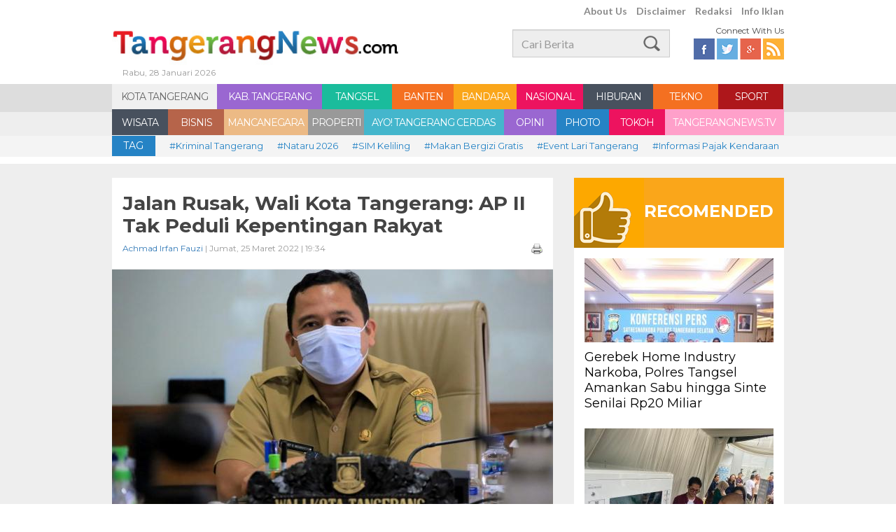

--- FILE ---
content_type: text/html; charset=UTF-8
request_url: https://www.tangerangnews.com/kota-tangerang/read/40484/Jalan-Rusak-Wali-Kota-Tangerang-AP-II-Tak-Peduli-Kepentingan-Rakyat
body_size: 11392
content:
<!DOCTYPE html>
<html lang="en">
<head>
	<!--
	<script async src="https://pagead2.googlesyndication.com/pagead/js/adsbygoogle.js"></script>
	<script>
		 (adsbygoogle = window.adsbygoogle || []).push({
			  google_ad_client: "ca-pub-9660635552012684",
			  enable_page_level_ads: true
		 });
	</script>
	-->
	<script async src="https://pagead2.googlesyndication.com/pagead/js/adsbygoogle.js?client=ca-pub-7184279647478818" crossorigin="anonymous"></script>
	<!--
	<script async src="https://pagead2.googlesyndication.com/pagead/js/adsbygoogle.js?client=ca-pub-5159142538633413" crossorigin="anonymous"></script>
	-->
		<meta property="og:title" content="Jalan Rusak, Wali Kota Tangerang: AP II Tak Peduli Kepentingan Rakyat"/>
		<meta property="og:description" content="TANGERANGNEWS.com-Polemik perbaikan Jalan Garuda dan Jalan Juanda di Kecamatan Batuceper, Kota Tangerang hingga saat ini belum terselesaikan karena terkendala status kepemilikan aset" />
		<meta property="og:image" content="https://www.tangerangnews.com/assets/uploaded/photo/2022/03/08/cee6133ff769a0b1b7e8a7362fe56020.jpg" />
		<meta property="og:site_name" content="tangerangnews.com"/>
		<meta property="og:type" content="article" />
		<meta property="og:url" content="https://www.tangerangnews.com/kota-tangerang/read/40484/Jalan-Rusak-Wali-Kota-Tangerang-AP-II-Tak-Peduli-Kepentingan-Rakyat" />
		<link rel="canonical" href="https://www.tangerangnews.com/kota-tangerang/read/40484/Jalan-Rusak-Wali-Kota-Tangerang-AP-II-Tak-Peduli-Kepentingan-Rakyat" />
		<title>Jalan Rusak, Wali Kota Tangerang: AP II Tak Peduli Kepentingan Rakyat</title>
		<meta name="description" content="TANGERANGNEWS.com-Polemik perbaikan Jalan Garuda dan Jalan Juanda di Kecamatan Batuceper, Kota Tangerang hingga saat ini belum terselesaikan karena terkendala status kepemilikan aset" />
		<meta name="twitter:card" content="summary_large_image" />
		<meta name="twitter:site" content="@tangerangnews" />
		<link rel="amphtml" href="https://www.tangerangnews.com/amp/kota-tangerang/read/40484/Jalan-Rusak-Wali-Kota-Tangerang-AP-II-Tak-Peduli-Kepentingan-Rakyat" />	
			<meta name="keywords" content="Arief R Wismansyah, Berita Kota Tangerang , Jalan Rusak Kota Tangerang, Jalan Rusak Tangerang , Kota Tangerang, Pemkot Tangerang, PT Angkasa Pura II , Walikota Tangerang" />
	
	<meta name="robots" content="index,follow" />
	<meta name="alexaVerifyID" content="aNoDZtZz22242A_MkKZd6uXwGXk"/>
	<meta property="fb:app_id" content="349302008597018"/>
	<link rel="alternate" type="application/rss+xml" title="TangerangNews RSS" href="https://www.tangerangnews.com/rss" />
	<!-- Favicon -->
	<link rel="shortcut icon" href="https://www.tangerangnews.com/assets/favicon.ico" type="image/x-icon">
	<link rel="icon" href="https://www.tangerangnews.com/assets/favicon.ico" type="image/x-icon">
	<link rel="stylesheet" href="https://www.tangerangnews.com/assets/frontend/css/bootstrap.css" type="text/css">
	<link rel="stylesheet" href="https://www.tangerangnews.com/assets/frontend/css/normalize.css" type="text/css">
	<link rel="stylesheet" href="https://www.tangerangnews.com/assets/frontend/css/style.css" type="text/css">
	<link rel="stylesheet" href="https://www.tangerangnews.com/assets/frontend/css/custom.css" type="text/css">
	<script src="https://www.tangerangnews.com/assets/frontend/js/jquery-min.js"></script>
    <style>
        body {user-select:none;}
    </style>
</head>
<body>
<!-- s : Header -->
<header class="fixed-top">
<div class="container">
<div class="row">
    <div class="top-menu col-xs-6 text-right pull-right">
        <a href="https://www.tangerangnews.com/aboutus">About Us</a>
        <a href="https://www.tangerangnews.com/disclaimer">Disclaimer</a>
        <a href="https://www.tangerangnews.com/redaksi">Redaksi</a>
        <a href="https://www.tangerangnews.com/infoiklan">Info Iklan</a>
        <!-- <a href="#">Kontak Kami</a> -->
    </div>
    <div class="col-xs-7 logo">
        <a href="https://www.tangerangnews.com/"><img src="https://www.tangerangnews.com/assets/frontend/images/Logo.jpg"></a>
        <h6 class="grey-font">Rabu, 28 Januari 2026</h6>
    </div>
    <div class="col-xs-3 mt15">
        <form action="https://www.tangerangnews.com/page/search">
            <input type="text" class="form-control search pull-right" name="q" id="q" placeholder="Cari Berita">
        </form>
    </div>
    <div class="col-xs-2 mt5">
        <h6 class="pull-right">Connect With Us</h6>
        <div class="clearfix"></div>
        <div class="social-top pull-right">
            <a href="https://www.facebook.com/tangerangnewsdotcom" target="_blank" class="fb"></a>
            <a href="https://twitter.com/tangerangnews" class="twitter"></a>
            <a href="https://plus.google.com/+tangerangnewsredaksi" class="gplus"></a>
            <a href="https://www.tangerangnews.com/rss" class="rss"></a>
        </div>
    </div>
</div>
</div>
</header>
<div class="clearfix"></div>
<!-- e : Header -->

<!-- s : menu -->
<nav class="menu">
    <div class="container">
        <div class="row">
                <ul class="clearfix">
                    <li class="red w150 selected"><a href="https://www.tangerangnews.com/kota-tangerang" title="KOTA TANGERANG">KOTA TANGERANG</a></li><li class="purple w150"><a href="https://www.tangerangnews.com/kabupaten-tangerang" title="KAB. TANGERANG">KAB. TANGERANG</a></li><li class="green w100"><a href="https://www.tangerangnews.com/tangsel" title="TANGSEL">TANGSEL</a></li><li class="orange w88"><a href="https://www.tangerangnews.com/banten" title="BANTEN">BANTEN</a></li><li class="yellow w90"><a href="https://www.tangerangnews.com/bandara" title="BANDARA">BANDARA</a></li><li class="pink w95"><a href="https://www.tangerangnews.com/nasional" title="NASIONAL">NASIONAL</a></li><li class="grey w100"><a href="https://www.tangerangnews.com/hiburan" title="HIBURAN">HIBURAN</a></li><li class="orange w93"><a href="https://www.tangerangnews.com/tekno" title="TEKNO">TEKNO</a></li><li class="maroon w93"><a href="https://www.tangerangnews.com/sport" title="SPORT">SPORT</a></li><li class="grey w80"><a href="https://www.tangerangnews.com/wisata" title="WISATA">WISATA</a></li><li class="coklat w80"><a href="https://www.tangerangnews.com/bisnis" title="BISNIS">BISNIS</a></li><li class="vintage w120"><a href="https://www.tangerangnews.com/mancanegara" title="MANCANEGARA">MANCANEGARA</a></li><li class="silver w80"><a href="https://www.tangerangnews.com/properti" title="PROPERTI">PROPERTI</a></li><li class="blue-light w200"><a href="https://www.tangerangnews.com/ayo-tangerang-cerdas" title="AYO! TANGERANG CERDAS">AYO! TANGERANG CERDAS</a></li><li class="purple w75"><a href="https://www.tangerangnews.com/opini" title="OPINI">OPINI</a></li><li class="blue w75"><a href="https://www.tangerangnews.com/photo" title="PHOTO">PHOTO</a></li><li class="pink w80"><a href="https://www.tangerangnews.com/tokoh" title="TOKOH">TOKOH</a></li><li class="pink-light w170"><a href="https://www.tangerangnews.com/tangerangnewstv" title="TANGERANGNEWS.TV">TANGERANGNEWS.TV</a></li>                </ul>
        </div>
    </div>
</nav>
<!-- e : menu -->
<!-- s : tag -->
<div class="tag">
    <div class="container">
        <div class="row">
            <div class="col-xs-1"><span class="blue">TAG</span></div>
            <a href="https://www.tangerangnews.com/page/tag/94/0/Kriminal-Tangerang" title="Kriminal Tangerang">#Kriminal Tangerang</a><a href="https://www.tangerangnews.com/page/tag/5493/0/Nataru-2026" title="Nataru 2026">#Nataru 2026</a><a href="https://www.tangerangnews.com/page/tag/4911/0/SIM-Keliling" title="SIM Keliling ">#SIM Keliling </a><a href="https://www.tangerangnews.com/page/tag/4723/0/Makan-Bergizi-Gratis" title="Makan Bergizi Gratis">#Makan Bergizi Gratis</a><a href="https://www.tangerangnews.com/page/tag/5467/0/Event-Lari-Tangerang" title="Event Lari Tangerang">#Event Lari Tangerang</a><a href="https://www.tangerangnews.com/page/tag/4880/0/Informasi-Pajak-Kendaraan" title="Informasi Pajak Kendaraan ">#Informasi Pajak Kendaraan </a><a href="https://www.tangerangnews.com/page/tag/3245/0/Cuaca-Tangerang" title="Cuaca Tangerang">#Cuaca Tangerang</a><a href="https://www.tangerangnews.com/page/tag/87/0/Banjir-Tangerang" title="Banjir Tangerang">#Banjir Tangerang</a><a href="https://www.tangerangnews.com/page/tag/3884/0/Rumah-Tangerang" title="Rumah Tangerang">#Rumah Tangerang</a><a href="https://www.tangerangnews.com/page/tag/22/0/Pembunuhan-di-Tangerang" title="Pembunuhan di Tangerang">#Pembunuhan di Tangerang</a><a href="https://www.tangerangnews.com/page/tag/2538/0/Korupsi-Tangsel" title="Korupsi Tangsel">#Korupsi Tangsel</a><a href="https://www.tangerangnews.com/page/tag/457/0/Pemkot-Tangerang" title="Pemkot Tangerang">#Pemkot Tangerang</a><a href="https://www.tangerangnews.com/page/tag/539/0/Pemkab-Tangerang" title="Pemkab Tangerang">#Pemkab Tangerang</a><a href="https://www.tangerangnews.com/page/tag/498/0/Pemkot-Tangsel" title="Pemkot Tangsel ">#Pemkot Tangsel </a><a href="https://www.tangerangnews.com/page/tag/15/0/Bandara-Soekarno-Hatta" title="Bandara Soekarno-Hatta">#Bandara Soekarno-Hatta</a><a href="https://www.tangerangnews.com/page/tag/266/0/Peristiwa-Tangerang" title="Peristiwa Tangerang ">#Peristiwa Tangerang </a><a href="https://www.tangerangnews.com/page/tag/2278/0/Pelecehan-Seksual" title="Pelecehan Seksual">#Pelecehan Seksual</a><a href="https://www.tangerangnews.com/page/tag/168/0/Properti-Tangerang" title="Properti Tangerang">#Properti Tangerang</a>        </div>
    </div>
</div>
<!-- s; tag -->
<div class="clearfix"></div>
<div id="fb-root"></div>
<script>
 window.fbAsyncInit = function() {
    FB.init({
      appId      : '349302008597018',
      xfbml      : true,
      version    : 'v2.2'
    });
  };

  (function(d, s, id){
     var js, fjs = d.getElementsByTagName(s)[0];
     if (d.getElementById(id)) {return;}
     js = d.createElement(s); js.id = id;
     js.src = "//connect.facebook.net/en_US/sdk.js";
     fjs.parentNode.insertBefore(js, fjs);
   }(document, 'script', 'facebook-jssdk'));
</script>
<script src="https://www.tangerangnews.com/assets/frontend/js/jquery.printPage.js" type="text/javascript"></script>
<script type="text/javascript">
$(document).ready(function() {
    $(".btnPrint").printPage();
});
</script>
<!-- s; main content -->
<div class="main">
<!-- e : breadcrumb -->
    <div class="container">
        <input type="hidden" name="full_url" id="full_url" value="https://www.tangerangnews.com/kota-tangerang/read/40484/Jalan-Rusak-Wali-Kota-Tangerang-AP-II-Tak-Peduli-Kepentingan-Rakyat">
        <div class="row">
            <!-- S : KOLOM KIRI -->
            <div class="kolom-kiri">
            <!-- s: read -->
            <div class="read">
                <div class="read-title clearfix">
                    <h1>Jalan Rusak, Wali Kota Tangerang: AP II Tak Peduli Kepentingan Rakyat</h1>
                    <div class="col-xs-6 offset-0"><h2 class="grey-font"><a href="https://www.tangerangnews.com/reporter/83/Achmad-Irfan-Fauzi">Achmad Irfan Fauzi</a> | Jumat, 25 Maret 2022 | 19:34</h2></div>
                    <div class="col-xs-6 pull-right text-right offset-0"><h2 class="grey-font"><a href="https://www.tangerangnews.com/print/40484/Jalan-Rusak-Wali-Kota-Tangerang-AP-II-Tak-Peduli-Kepentingan-Rakyat" class="btnPrint"><img src="https://www.tangerangnews.com/assets/frontend/images/ico_printer.png" width="16"></a></h2></div>
                </div>
                                    <div class="read-img">
                        <img src="https://www.tangerangnews.com/assets/uploaded/phpThumb/phpThumb.php?src=/assets/uploaded/photo/2022/03/08/cee6133ff769a0b1b7e8a7362fe56020.jpg&w=630&h=367&zc=1&hash=0fa25bdd37cfcce0e4fca39f7d93cbf2">
                        <h3 class="grey-font">Wali Kota Tangerang Arief R Wismansyah. <span>(@TangerangNews / Achmad Irfan Fauzi )</span></h3>
                    </div>
                                <div class="read-content">
                                        <p><strong>TANGERANGNEWS.com-</strong>Polemik perbaikan Jalan Garuda dan Jalan Juanda di Kecamatan Batuceper, Kota Tangerang hingga saat ini belum terselesaikan karena terkendala status kepemilikan aset.</p>
<p>Wali Kota Tangerang Arief Wismansyah mengatakan, persoalan aset tersebut sudah terjadi berlarut-larut. Menurut Arief,&nbsp; pihaknya tak bisa melakukan perbaikan jalan tersebut karena asetnya milik Angkasa Pura II.</p>
<p>"Sudah, malah sudah minta tolong dengan KPK terkait Jalan Juanda, sekitar tahun 2020 tapi belum ada titik temu," kata Arief kepada wartawan, Jumat 25 Maret 2022.</p>
<p>Dia mengungkapkan, pihaknya sudah menyiapkan anggaran untuk perbaikan jalan tersebut. Politisi Partai Demokrat ini juga menyayangkan sikap dari pihak AP II yang tidak peduli akan asetnya.</p>
<p>"Ya itu sudah ada, kalau boleh mah kita kerjain saja, kan kasihan rakyat ngapain lama-lama. orang AP II nya saja tidak peduli," tambahnya.</p>
<p>Arief membeberkan, saat ini pihaknya sedang menunggu hasil kajian dari kejaksaan. Menurutnya, kajian dari kejaksaan ini diminta langsung oleh pihak AP II setelah sebelumnya dijembatani oleh KPK tidak menemui titik temu.</p>
<p><strong style="text-align: justify;"><p align="center"><script async src="//pagead2.googlesyndication.com/pagead/js/adsbygoogle.js"></script>
					<ins class="adsbygoogle"
						 style="display:block; text-align:center;"
						 data-ad-layout="in-article"
						 data-ad-format="fluid"
						 data-ad-client="ca-pub-9660635552012684"
						 data-ad-slot="6254177079"></ins>
					<script>
						 (adsbygoogle = window.adsbygoogle || []).push({});
					</script></p></strong></p>
<p>"Makanya masih nunggu kabar. Dulu sudah sempat mau dijembatani KPK, terus katanya dia (AP II) ke kejaksaan (kejati) yowis ke kejaksaan, masih nunggu tindak lanjutnya," bebernya.</p>
<p>Dalam kesempatan ini, Arief juga mengeluhkan sikap AP II yang dianggap tidak peduli dengan rakyat Kota Tangerang. Padahal, menurutnya AP II keuntungannya besar dan mencari penghasilan di Kota Tangerang.</p>
<p>"Lagian, kenapa sih AP II tidak peduli banget sama rakyat Kota Tangerang. Dia (bandara) cari uangnya di Kota Tangerang tapi tidak peduli banget sih benerin buat rakyat Kota Tangerang. Kenapa sih AP II hitung-hitungan banget sama rakyat Kota Tangerang," tuturnya.</p>
<p>Sebelumnya, sejumlah warga Kecamatan Batu Ceper, Kota Tangerang, berdemo menuntut perbaikan jalan. Warga mewujudkan aksi protes dengan menanam pohon pisang di jalan.</p>
<p>Tuntutan warga ini ditujukan kepada Jalan Juanda dan Garuda yang rusak parah sejak 2020. Selain itu, para warga menuntut perbaikan karena sering terjadi kecelakaan di jalan ini.</p>
<p>"Jelas protes kita ini tentang perbaikan jalan yang ada di Jalan Juanda juga Jalan Garuda yang sejauh ini tidak diperbaiki-perbaiki padahal kita udah bersuara dari tahun 2020 ini," ujar Kordinator Aksi dari Aliansi Batuceper Menggugat, Ervin, Senin 21 Maret 2022.</p>                                        
                                                 
                    
                    <!--SOCIALTAB-->
                    <div class="share-box">            
                        <link rel="stylesheet" href="https://www.tangerangnews.com/assets/frontend/css/socmed.css">
                        <div id="tn-social-share">
                            <div id="tn-plugin-sosial" style="width:475px;">
                                                                 <div style="float:left;">
                                    <a class="fblike" href="#">
                                        <div class="title" style="margin-left: 0px;">
                                            <iframe src="https://www.facebook.com/plugins/like.php?href=https://www.tangerangnews.com/kota-tangerang/read/40484/Jalan-Rusak-Wali-Kota-Tangerang-AP-II-Tak-Peduli-Kepentingan-Rakyat&amp;send=false&amp;layout=button&amp;width=80&amp;show_faces=false&amp;action=like&amp;colorscheme=light&amp;font=arial&amp;height=21" scrolling="no" frameborder="0" style="border:none; overflow:hidden; width:80px; height:21px;" allowtransparency="true"></iframe>
                                        </div>
                                        <span class="count">0</span>
                                    </a>
                                    <a href="https://facebook.com/sharer.php?u=https://www.tangerangnews.com/kota-tangerang/read/40484/Jalan-Rusak-Wali-Kota-Tangerang-AP-II-Tak-Peduli-Kepentingan-Rakyat" class="fbshare">
                                        <div class="title">Share</div>
                                        <span class="count">3</span>
                                    </a>
                                    <a href="https://twitter.com/intent/tweet?text=Jalan+Rusak%2C+Wali+Kota+Tangerang%3A+AP+II+Tak+Peduli+Kepentingan+Rakyat+%7C+&amp;url=https%3A%2F%2Fwww.tangerangnews.com%2Fkota-tangerang%2Fread%2F40484%2FJalan-Rusak-Wali-Kota-Tangerang-AP-II-Tak-Peduli-Kepentingan-Rakyat&amp;via=tangerangnews" class="tweet">
                                        <div class="title">Tweet</div>
                                        <span class="count">7</span>
                                    </a>
                                    <a href="https://plus.google.com/share?url=https://www.tangerangnews.com/kota-tangerang/read/40484/Jalan-Rusak-Wali-Kota-Tangerang-AP-II-Tak-Peduli-Kepentingan-Rakyat" class="gplus">
                                        <div class="title">Google+</div>
                                        <span class="count">4</span>
                                    </a>
                                    <!--
                                                                        -->
                                </div>
                                <br>
                            </div>
                        </div>
                        <br>
                    </div>
                    <!--ENDOFSOCIALTAB-->
                    
                    <div class="row newstags-box">
				<span class="caption">Tags</span><a href="https://www.tangerangnews.com/page/tag/36/0/Arief-R-Wismansyah" title="Arief R Wismansyah" class="tagname">Arief R Wismansyah</a><a href="https://www.tangerangnews.com/page/tag/1864/0/Berita-Kota-Tangerang" title="Berita Kota Tangerang " class="tagname">Berita Kota Tangerang </a><a href="https://www.tangerangnews.com/page/tag/1520/0/Jalan-Rusak-Kota-Tangerang" title="Jalan Rusak Kota Tangerang" class="tagname">Jalan Rusak Kota Tangerang</a><a href="https://www.tangerangnews.com/page/tag/211/0/Jalan-Rusak-Tangerang" title="Jalan Rusak Tangerang " class="tagname">Jalan Rusak Tangerang </a><a href="https://www.tangerangnews.com/page/tag/159/0/Kota-Tangerang" title="Kota Tangerang" class="tagname">Kota Tangerang</a><a href="https://www.tangerangnews.com/page/tag/457/0/Pemkot-Tangerang" title="Pemkot Tangerang" class="tagname">Pemkot Tangerang</a><a href="https://www.tangerangnews.com/page/tag/219/0/PT-Angkasa-Pura-II" title="PT Angkasa Pura II " class="tagname">PT Angkasa Pura II </a><a href="https://www.tangerangnews.com/page/tag/456/0/Walikota-Tangerang" title="Walikota Tangerang" class="tagname">Walikota Tangerang</a></div>            </div>
                
            </div>
            <!-- e: read -->
            <!-- s : related article -->
            <div class="related clearfix">
                <div class="related-title red">RELATED ARTICLE</div>
                <ul class="clearfix"><li>
                    <div class="thumb-box"><a href="https://www.tangerangnews.com/banten/read/37260/Komentar-Soal-Jalan-Rusak-di-Instagram-Bupati-Lebak-Ajak-Gubernur-Banten-Ngopi" title="Komentar Soal Jalan Rusak di Instagram, Bupati Lebak Ajak Gubernur Banten Ngopi">
                    <img src="https://www.tangerangnews.com/assets/uploaded/phpThumb/phpThumb.php?src=/assets/uploaded/photo/2021/10/12/fce4b0723f0d22dc187e73a4f9bca34e.jpg&w=180&h=90&zc=1&hash=7908ac67c42980dd92bbfbb832b4a611" style="width:100%;height:auto;" alt="Komentar Soal Jalan Rusak di Instagram, Bupati Lebak Ajak Gubernur Banten Ngopi">
                    </a>
                    </div>
                    <h1><a href="https://www.tangerangnews.com/banten/read/37260/Komentar-Soal-Jalan-Rusak-di-Instagram-Bupati-Lebak-Ajak-Gubernur-Banten-Ngopi" title="Komentar Soal Jalan Rusak di Instagram, Bupati Lebak Ajak Gubernur Banten Ngopi">Komentar Soal Jalan Rusak di Instagram, Bupati Lebak Ajak Gubernur Banten Ngopi</a></h1>
                </li><li>
                    <div class="thumb-box"><a href="https://www.tangerangnews.com/banten/read/38154/Ribuan-Warga-Lebak-Banten-Demo-Jalan-Rusak-Parah" title="Ribuan Warga Lebak Banten Demo Jalan Rusak Parah">
                    <img src="https://www.tangerangnews.com/assets/uploaded/phpThumb/phpThumb.php?src=/assets/uploaded/photo/2021/11/29/59bc563fc9943b93d23d6cefc21e042c.jpg&w=180&h=90&zc=1&hash=eb6dfb0b4eb67be89faa56a1c88dacc0" style="width:100%;height:auto;" alt="Ribuan Warga Lebak Banten Demo Jalan Rusak Parah">
                    </a>
                    </div>
                    <h1><a href="https://www.tangerangnews.com/banten/read/38154/Ribuan-Warga-Lebak-Banten-Demo-Jalan-Rusak-Parah" title="Ribuan Warga Lebak Banten Demo Jalan Rusak Parah">Ribuan Warga Lebak Banten Demo Jalan Rusak Parah</a></h1>
                </li><li>
                    <div class="thumb-box"><a href="https://www.tangerangnews.com/kabupaten-tangerang/read/38204/Hantam-Jalan-Rusak-di-Sepatan-Tangerang-Motor-Warga-Nyaris-Terbelah" title="Hantam Jalan Rusak di Sepatan Tangerang, Motor Warga Nyaris Terbelah">
                    <img src="https://www.tangerangnews.com/assets/uploaded/phpThumb/phpThumb.php?src=/assets/uploaded/photo/2021/12/01/99308148c10c02e2b4a37cc8b98692ec.jpg&w=180&h=90&zc=1&hash=9637215814ace9f300656818ea8e26c7" style="width:100%;height:auto;" alt="Hantam Jalan Rusak di Sepatan Tangerang, Motor Warga Nyaris Terbelah">
                    </a>
                    </div>
                    <h1><a href="https://www.tangerangnews.com/kabupaten-tangerang/read/38204/Hantam-Jalan-Rusak-di-Sepatan-Tangerang-Motor-Warga-Nyaris-Terbelah" title="Hantam Jalan Rusak di Sepatan Tangerang, Motor Warga Nyaris Terbelah">Hantam Jalan Rusak di Sepatan Tangerang, Motor Warga Nyaris Terbelah</a></h1>
                </li><li>
                    <div class="thumb-box"><a href="https://www.tangerangnews.com/kota-tangerang/read/40401/Didesak-Tuntaskan-Persoalan-Jalan-Rusak-di-Kota-Tangerang-Angkasa-Pura-II-Bungkam" title="Didesak Tuntaskan Persoalan Jalan Rusak di Kota Tangerang, Angkasa Pura II Bungkam">
                    <img src="https://www.tangerangnews.com/assets/uploaded/phpThumb/phpThumb.php?src=/assets/uploaded/photo/2022/03/21/4527207b0342960939d53f20627a24bf.jpg&w=180&h=90&zc=1&hash=6d227a91ac584821fd020d59410d13f0" style="width:100%;height:auto;" alt="Didesak Tuntaskan Persoalan Jalan Rusak di Kota Tangerang, Angkasa Pura II Bungkam">
                    </a>
                    </div>
                    <h1><a href="https://www.tangerangnews.com/kota-tangerang/read/40401/Didesak-Tuntaskan-Persoalan-Jalan-Rusak-di-Kota-Tangerang-Angkasa-Pura-II-Bungkam" title="Didesak Tuntaskan Persoalan Jalan Rusak di Kota Tangerang, Angkasa Pura II Bungkam">Didesak Tuntaskan Persoalan Jalan Rusak di Kota Tangerang, Angkasa Pura II Bungkam</a></h1>
                </li><li>
                    <div class="thumb-box"><a href="https://www.tangerangnews.com/kota-tangerang/read/40422/Tindak-Lanjut-Demo-Warga-Pemkot-dan-Kejaksaan-Tangerang-Survei-Jalan-Rusak-Juanda" title="Tindak Lanjut Demo Warga, Pemkot dan Kejaksaan Tangerang Survei Jalan Rusak Juanda ">
                    <img src="https://www.tangerangnews.com/assets/uploaded/phpThumb/phpThumb.php?src=/assets/uploaded/photo/2022/03/22/eae615354b34e7aec2c8bf3e063a3822.jpg&w=180&h=90&zc=1&hash=2c912c3d4e96fa99941bf6e7837cdf58" style="width:100%;height:auto;" alt="Tindak Lanjut Demo Warga, Pemkot dan Kejaksaan Tangerang Survei Jalan Rusak Juanda ">
                    </a>
                    </div>
                    <h1><a href="https://www.tangerangnews.com/kota-tangerang/read/40422/Tindak-Lanjut-Demo-Warga-Pemkot-dan-Kejaksaan-Tangerang-Survei-Jalan-Rusak-Juanda" title="Tindak Lanjut Demo Warga, Pemkot dan Kejaksaan Tangerang Survei Jalan Rusak Juanda ">Tindak Lanjut Demo Warga, Pemkot dan Kejaksaan Tangerang Survei Jalan Rusak Juanda </a></h1>
                </li></ul>
            </div>            <!-- e : related -->
            <!-- s : comment article -->
            <div class="related clearfix">
                <div class="comment-title blue">KOMENTAR ANDA</div>
                <div class="comment">
                    <div class="fb-comments" data-href="https://www.tangerangnews.com/kota-tangerang/read/40484/Jalan-Rusak-Wali-Kota-Tangerang-AP-II-Tak-Peduli-Kepentingan-Rakyat" data-numposts="5" data-width="100%" data-colorscheme="light"></div>
                </div>
            </div>
            <!-- e : comment -->
            <!-- s ; container masonry -->
            <div class="container-masonry mt20">
                <!-- s : Trending  Tag -->
                <div class="box-default terpopuler">
                <div role="tabpanel">
                  <!-- Nav tabs -->
                  <ul class="nav nav-tabs" role="tablist">
                    <li role="presentation" class="active"><a href="#populer" aria-controls="populer" role="tab" data-toggle="tab">Terpopuler</a></li>
                    <!-- <li role="presentation"><a href="#commented" aria-controls="commented" role="tab" data-toggle="tab">Terkomentari</a></li>  -->
                  </ul>
                  <!-- Tab panes -->
                  <div class="tab-content">
                    <div role="tabpanel" class="tab-pane active" id="populer"><ul><li>
                                <a href="https://www.tangerangnews.com/kabupaten-tangerang/read/56972/Kritik-Wacana-Pengangkatan-Petugas-MBG-Jadi-PPPK-Dindik-Kabupaten-Tangerang-Lebih-Baik-untuk-Guru-Honorer" class="clearfix" title="Kritik Wacana Pengangkatan Petugas MBG Jadi PPPK, Dindik Kabupaten Tangerang: Lebih Baik untuk Guru Honorer">
                                    <div class="col-xs-1 offset-0"><h3>1</h3></div>
                                    <div class="col-xs-11 offset-0">
                                        <h1>Kritik Wacana Pengangkatan Petugas MBG Jadi PPPK, Dindik Kabupaten Tangerang: Lebih Baik untuk Guru Honorer</h1>
                                        <h2>dibaca 102447 kali</h2>
                                    </div>
                                </a>
                            </li><li>
                                <a href="https://www.tangerangnews.com/kota-tangerang/read/56985/Atasi-Macet-Pasar-Induk-dan-Perlintasan-Rel-KA-Tanah-Tinggi-Fly-Over-Sudirman-Bakal-Dibangun-2027" class="clearfix" title="Atasi Macet Pasar Induk dan Perlintasan Rel KA Tanah Tinggi, Fly Over Sudirman Bakal Dibangun 2027">
                                    <div class="col-xs-1 offset-0"><h3>2</h3></div>
                                    <div class="col-xs-11 offset-0">
                                        <h1>Atasi Macet Pasar Induk dan Perlintasan Rel KA Tanah Tinggi, Fly Over Sudirman Bakal Dibangun 2027</h1>
                                        <h2>dibaca 33397 kali</h2>
                                    </div>
                                </a>
                            </li><li>
                                <a href="https://www.tangerangnews.com/tangsel/read/57018/Warga-Layangkan-Class-Action-Soal-Sampah-Pemkot-Tangsel-Bakal-Bebenah" class="clearfix" title="Warga Layangkan Class Action Soal Sampah, Pemkot Tangsel Bakal Bebenah">
                                    <div class="col-xs-1 offset-0"><h3>3</h3></div>
                                    <div class="col-xs-11 offset-0">
                                        <h1>Warga Layangkan Class Action Soal Sampah, Pemkot Tangsel Bakal Bebenah</h1>
                                        <h2>dibaca 17792 kali</h2>
                                    </div>
                                </a>
                            </li><li>
                                <a href="https://www.tangerangnews.com/banten/read/57023/Prakiraan-Cuaca-Tangerang-Raya-Sepekan-ke-Depan-Intensitas-Hujan-Mulai-Berkurang" class="clearfix" title="Prakiraan Cuaca Tangerang Raya Sepekan ke Depan, Intensitas Hujan Mulai Berkurang">
                                    <div class="col-xs-1 offset-0"><h3>4</h3></div>
                                    <div class="col-xs-11 offset-0">
                                        <h1>Prakiraan Cuaca Tangerang Raya Sepekan ke Depan, Intensitas Hujan Mulai Berkurang</h1>
                                        <h2>dibaca 4306 kali</h2>
                                    </div>
                                </a>
                            </li><li>
                                <a href="https://www.tangerangnews.com/nasional/read/56978/Kapan-Musim-Hujan-2026-Berakhir-Ini-Kata-BMKG" class="clearfix" title="Kapan Musim Hujan 2026 Berakhir? Ini Kata BMKG">
                                    <div class="col-xs-1 offset-0"><h3>5</h3></div>
                                    <div class="col-xs-11 offset-0">
                                        <h1>Kapan Musim Hujan 2026 Berakhir? Ini Kata BMKG</h1>
                                        <h2>dibaca 2780 kali</h2>
                                    </div>
                                </a>
                            </li></ul></div>
                    <div role="tabpanel" class="tab-pane" id="commented"><ul><li>
                                <a href="https://www.tangerangnews.com/kabupaten-tangerang/read/17747/Sebelum-Dibunuh-Karyawati-Sempat-Bilang-ini-ke-Ibunya" class="clearfix" title="Sebelum Dibunuh Karyawati Sempat Bilang ini ke Ibunya ">
                                    <div class="col-xs-1 offset-0"><h3>1</h3></div>
                                    <div class="col-xs-11 offset-0">
                                        <h1>Sebelum Dibunuh Karyawati Sempat Bilang ini ke Ibunya </h1>
                                        <h2>61 Komentar</h2>
                                    </div>
                                </a>
                            </li><li>
                                <a href="https://www.tangerangnews.com/kabupaten-tangerang/read/17761/Polisi-Ringkus-Pembunuh-Sadis-Pacul-dalam-Kemaluan" class="clearfix" title="Polisi Ringkus Pembunuh Sadis Pacul dalam Kemaluan ">
                                    <div class="col-xs-1 offset-0"><h3>2</h3></div>
                                    <div class="col-xs-11 offset-0">
                                        <h1>Polisi Ringkus Pembunuh Sadis Pacul dalam Kemaluan </h1>
                                        <h2>56 Komentar</h2>
                                    </div>
                                </a>
                            </li><li>
                                <a href="https://www.tangerangnews.com/kabupaten-tangerang/read/17465/Korban-Mutilasi-di-Cikupa-Tangerang-Baru-Tinggal-Sebulan" class="clearfix" title="Korban Mutilasi di Cikupa Tangerang Baru Tinggal Sebulan">
                                    <div class="col-xs-1 offset-0"><h3>3</h3></div>
                                    <div class="col-xs-11 offset-0">
                                        <h1>Korban Mutilasi di Cikupa Tangerang Baru Tinggal Sebulan</h1>
                                        <h2>48 Komentar</h2>
                                    </div>
                                </a>
                            </li><li>
                                <a href="https://www.tangerangnews.com/kabupaten-tangerang/read/16896/15-Warganya-Tewas-Bupati-Tangerang-Pelototi-RS-Balaraja" class="clearfix" title="15 Warganya Tewas, Bupati Tangerang Pelototi RS Balaraja ">
                                    <div class="col-xs-1 offset-0"><h3>4</h3></div>
                                    <div class="col-xs-11 offset-0">
                                        <h1>15 Warganya Tewas, Bupati Tangerang Pelototi RS Balaraja </h1>
                                        <h2>31 Komentar</h2>
                                    </div>
                                </a>
                            </li><li>
                                <a href="https://www.tangerangnews.com/kota-tangerang/read/17247/Ratusan-Calon-Jamaah-Umroh-Geruduk-Travel-Mahfudz-di-Tangerang" class="clearfix" title="Ratusan Calon Jamaah Umroh Geruduk Travel Mahfudz di Tangerang">
                                    <div class="col-xs-1 offset-0"><h3>5</h3></div>
                                    <div class="col-xs-11 offset-0">
                                        <h1>Ratusan Calon Jamaah Umroh Geruduk Travel Mahfudz di Tangerang</h1>
                                        <h2>20 Komentar</h2>
                                    </div>
                                </a>
                            </li></ul></div>
                  </div>
                </div>
            </div>                <!-- s : Trending tag -->
                <!-- s : The Most -->
                <div class="box-default"><div class="label-box maroon">SPORT</div><div class="thumb-box"><a href="https://www.tangerangnews.com/sport/read/56948/John-Herdman-Merasa-Pikul-Tanggung-Jawab-Besar-Usai-dengan-Lagu-Indonesia-Raya" title="John Herdman Merasa Pikul Tanggung Jawab Besar Usai dengan Lagu Indonesia Raya"><img src="https://www.tangerangnews.com/assets/uploaded/phpThumb/phpThumb.php?src=/assets/uploaded/photo/2025/12/29/b84cf23efa5fe195a55da62958357397.jpg&w=300&h=150&zc=1&hash=878271999576d209c66810b97f334bdc" alt="John Herdman Merasa Pikul Tanggung Jawab Besar Usai dengan Lagu Indonesia Raya"></a></div>
                <div class="content">
                    <h1><a href="https://www.tangerangnews.com/sport/read/56948/John-Herdman-Merasa-Pikul-Tanggung-Jawab-Besar-Usai-dengan-Lagu-Indonesia-Raya" title="John Herdman Merasa Pikul Tanggung Jawab Besar Usai dengan Lagu Indonesia Raya">John Herdman Merasa Pikul Tanggung Jawab Besar Usai dengan Lagu Indonesia Raya</a></h1>
                    <h6 class="grey-font">Selasa, 20 Januari 2026 | 08:25</h6>
                    <p>Pelatih baru Tim Nasional (Timnas) Indonesia mengungkapkan kesannya usai mendengar pemutaran lagu kebangsaan Indonesia Raya, Selasa, 13 Januari 2026, lalu. </p>
                </div>
            </div>                <!-- s : The Most -->
                <!-- s : Today  Tag -->
                <div class="box-default today-tag"  style="padding-bottom:20px;">
            	<div class="title blue"><span><img src="https://www.tangerangnews.com/assets/frontend/images/tag-title.gif" alt="today tag"></span>TODAY TAG</div>
                <ul><li><a href="https://www.tangerangnews.com/page/tag/94/0/Kriminal-Tangerang" title="Kriminal Tangerang"><span>1</span>#Kriminal Tangerang</a></li><li><a href="https://www.tangerangnews.com/page/tag/5493/0/Nataru-2026" title="Nataru 2026"><span>2</span>#Nataru 2026</a></li><li><a href="https://www.tangerangnews.com/page/tag/4911/0/SIM-Keliling" title="SIM Keliling "><span>3</span>#SIM Keliling </a></li><li><a href="https://www.tangerangnews.com/page/tag/4723/0/Makan-Bergizi-Gratis" title="Makan Bergizi Gratis"><span>4</span>#Makan Bergizi Gratis</a></li><li><a href="https://www.tangerangnews.com/page/tag/5467/0/Event-Lari-Tangerang" title="Event Lari Tangerang"><span>5</span>#Event Lari Tangerang</a></li><li><a href="https://www.tangerangnews.com/page/tag/4880/0/Informasi-Pajak-Kendaraan" title="Informasi Pajak Kendaraan "><span>6</span>#Informasi Pajak Kendaraan </a></li><li><a href="https://www.tangerangnews.com/page/tag/3245/0/Cuaca-Tangerang" title="Cuaca Tangerang"><span>7</span>#Cuaca Tangerang</a></li><li><a href="https://www.tangerangnews.com/page/tag/87/0/Banjir-Tangerang" title="Banjir Tangerang"><span>8</span>#Banjir Tangerang</a></li><li><a href="https://www.tangerangnews.com/page/tag/3884/0/Rumah-Tangerang" title="Rumah Tangerang"><span>9</span>#Rumah Tangerang</a></li><li><a href="https://www.tangerangnews.com/page/tag/22/0/Pembunuhan-di-Tangerang" title="Pembunuhan di Tangerang"><span>10</span>#Pembunuhan di Tangerang</a></li><li><a href="https://www.tangerangnews.com/page/tag/2538/0/Korupsi-Tangsel" title="Korupsi Tangsel"><span>11</span>#Korupsi Tangsel</a></li><li><a href="https://www.tangerangnews.com/page/tag/457/0/Pemkot-Tangerang" title="Pemkot Tangerang"><span>12</span>#Pemkot Tangerang</a></li><li><a href="https://www.tangerangnews.com/page/tag/539/0/Pemkab-Tangerang" title="Pemkab Tangerang"><span>13</span>#Pemkab Tangerang</a></li><li><a href="https://www.tangerangnews.com/page/tag/498/0/Pemkot-Tangsel" title="Pemkot Tangsel "><span>14</span>#Pemkot Tangsel </a></li><li><a href="https://www.tangerangnews.com/page/tag/15/0/Bandara-Soekarno-Hatta" title="Bandara Soekarno-Hatta"><span>15</span>#Bandara Soekarno-Hatta</a></li><li><a href="https://www.tangerangnews.com/page/tag/266/0/Peristiwa-Tangerang" title="Peristiwa Tangerang "><span>16</span>#Peristiwa Tangerang </a></li><li><a href="https://www.tangerangnews.com/page/tag/2278/0/Pelecehan-Seksual" title="Pelecehan Seksual"><span>17</span>#Pelecehan Seksual</a></li><li><a href="https://www.tangerangnews.com/page/tag/168/0/Properti-Tangerang" title="Properti Tangerang"><span>18</span>#Properti Tangerang</a></li></ul>
            </div>                <!-- s : today tag -->
                <!-- s : default box -->
                                <!-- s : default box -->
                <!-- s : Photo -->
                <div class="box-default trending">
                <div class="thumb-photo">
                    <div class="label-box grey">PHOTO</div>
                    <img src="https://www.tangerangnews.com/assets/uploaded/phpThumb/phpThumb.php?src=/assets/uploaded/photo/2025/12/15/91a4eb797cb6c2398350354bc3011c7e.jpg&w=514&h=300&zc=1&hash=06d45dfde2efda3b1505d8efdd5c5819" alt="photo">
                </div><ul><li>
                        <a href="https://www.tangerangnews.com/photo/read/315/0/Tumpukan-Sampah-Ditutup-Terpal-karena-Penataan-TPA-Cipeucang" class="clearfix" title="Sampah ditutup terpal">
                            <span class="thumb-potrait"><img src="https://www.tangerangnews.com/assets/uploaded/phpThumb/phpThumb.php?src=/assets/uploaded/photo/2025/12/15/71b0372675d793adf6fe266df33306b4.jpg&w=151&h=88&zc=1&hash=4044822d8156eacc52fb4c9e5d6fc2b7" alt="Sampah ditutup terpal"></span>
                            <h1>Sampah ditutup terpal</h1>
                        </a>
                    </li><li>
                        <a href="https://www.tangerangnews.com/photo/read/315/1/Tumpukan-Sampah-Ditutup-Terpal-karena-Penataan-TPA-Cipeucang" class="clearfix" title="Sampah disemprot cairan disinfektan">
                            <span class="thumb-potrait"><img src="https://www.tangerangnews.com/assets/uploaded/phpThumb/phpThumb.php?src=/assets/uploaded/photo/2025/12/15/92a0f51ca0da73cbd553529f247ebf4b.jpg&w=151&h=88&zc=1&hash=eb25a7e0941c362059b3f71f72feb5f1" alt="Sampah disemprot cairan disinfektan"></span>
                            <h1>Sampah disemprot cairan disinfektan</h1>
                        </a>
                    </li><li>
                        <a href="https://www.tangerangnews.com/photo/read/315/2/Tumpukan-Sampah-Ditutup-Terpal-karena-Penataan-TPA-Cipeucang" class="clearfix" title="Petugas menutup sampah pakai terpal">
                            <span class="thumb-potrait"><img src="https://www.tangerangnews.com/assets/uploaded/phpThumb/phpThumb.php?src=/assets/uploaded/photo/2025/12/15/ac8d447f765acdd3c2d43249c0956b07.jpg&w=151&h=88&zc=1&hash=d827d8e7585471465e98e7ccad63b7fa" alt="Petugas menutup sampah pakai terpal"></span>
                            <h1>Petugas menutup sampah pakai terpal</h1>
                        </a>
                    </li><li>
                        <a href="https://www.tangerangnews.com/photo/read/315/3/Tumpukan-Sampah-Ditutup-Terpal-karena-Penataan-TPA-Cipeucang" class="clearfix" title="Tumpukan sampah tertutup terpal">
                            <span class="thumb-potrait"><img src="https://www.tangerangnews.com/assets/uploaded/phpThumb/phpThumb.php?src=/assets/uploaded/photo/2025/12/15/da6c06490665484f5fbdfcdcd1cd3a68.jpg&w=151&h=88&zc=1&hash=a54cd43618bf40ce7a23a86e26ab2f13" alt="Tumpukan sampah tertutup terpal"></span>
                            <h1>Tumpukan sampah tertutup terpal</h1>
                        </a>
                    </li></ul></div>                <!-- s : Photo -->
                <!-- s : default box -->
                                <!-- s : default box -->
                <!-- s : default box -->
                <div class="box-default"><div class="label-box purple">OPINI</div><div class="thumb-box"><a href="https://www.tangerangnews.com/opini/read/57030/Perayaan-Imlek-di-Masjid-Istiqlal-Sinkretisme-Agama-yang-Dilarang-Islam" title="Perayaan Imlek di Masjid Istiqlal, Sinkretisme Agama yang Dilarang Islam"><img src="https://www.tangerangnews.com/assets/uploaded/phpThumb/phpThumb.php?src=/assets/uploaded/photo/2022/06/14/8fa072e38bc9f7d737efff2a1970538b.jpg&w=300&h=150&zc=1&hash=e81b9c3fff24ae54d89d1fc29b44021c" alt="Perayaan Imlek di Masjid Istiqlal, Sinkretisme Agama yang Dilarang Islam"></a></div>
                <div class="content">
                    <h1><a href="https://www.tangerangnews.com/opini/read/57030/Perayaan-Imlek-di-Masjid-Istiqlal-Sinkretisme-Agama-yang-Dilarang-Islam" title="Perayaan Imlek di Masjid Istiqlal, Sinkretisme Agama yang Dilarang Islam">Perayaan Imlek di Masjid Istiqlal, Sinkretisme Agama yang Dilarang Islam</a></h1>
                    <h6 class="grey-font">Senin, 26 Januari 2026 | 18:51</h6>
                    <p>Suatu ketika kafir Quraish menawarkan kepada Rasulullah Muhammad saw agar Rasulillah Muhammad saw berkenan untuk menyembah sesembahan mereka sehingga merekapun berkenan menyembah Allah Swt,  secara bergantian.</p>
                </div>
            </div>                <!-- s : default box -->
                <!-- s : Quotes -->
                
            <div class="box-default" style="padding-bottom:30px;">
            	<div class="quotes pink">
                	<h1>""Kekuatan dan perkembangan datang hanya dari usaha dan perjuangan yang terus menerus""</h1>
					<h2>Napoleon Hill</h2>
                </div>
            </div>                <!-- s : Quotes -->
            </div>
            <!-- e : container masonry -->
            </div>
            <!-- END KOLOM KIRI -->
            <!-- S : KOLOM KANAN -->
            <div class="kolom-kanan">
                <!-- s : banner box -->
                                <!-- s : banner box -->
                
                <!-- s : REcomended  Box -->
                <div class="box-default recomended">
                <div class="title yellow"><span><img src="https://www.tangerangnews.com/assets/frontend/images/recomended.gif" alt="recommended"></span>RECOMENDED</div>
                <ul><li>
                        <div class="thumb-box"><a href="https://www.tangerangnews.com/tangsel/read/57049/Gerebek-Home-Industry-Narkoba-Polres-Tangsel-Amankan-Sabu-hingga-Sinte-Senilai-Rp20-Miliar" title="Gerebek Home Industry Narkoba, Polres Tangsel Amankan Sabu hingga Sinte Senilai Rp20 Miliar"><img src="https://www.tangerangnews.com/assets/uploaded/phpThumb/phpThumb.php?src=/assets/uploaded/photo/2026/01/27/61f088b1a6ae87c4e7d0ac694c8c8675.jpg&w=270&h=270&zc=1&hash=2bcd3ab93b585fa4fff91a8e09356b57" alt="Gerebek Home Industry Narkoba, Polres Tangsel Amankan Sabu hingga Sinte Senilai Rp20 Miliar"></a></div>
                        <h1><a href="https://www.tangerangnews.com/tangsel/read/57049/Gerebek-Home-Industry-Narkoba-Polres-Tangsel-Amankan-Sabu-hingga-Sinte-Senilai-Rp20-Miliar" title="Gerebek Home Industry Narkoba, Polres Tangsel Amankan Sabu hingga Sinte Senilai Rp20 Miliar">Gerebek Home Industry Narkoba, Polres Tangsel Amankan Sabu hingga Sinte Senilai Rp20 Miliar</a></h1>
                    </li><li>
                        <div class="thumb-box"><a href="https://www.tangerangnews.com/kota-tangerang/read/57048/Ubah-Limbah-Jadi-Berkah-Alfamart-Hadirkan-Mesin-Pengumpul-Minyak-Jelantah-di-Tangerang" title="Ubah Limbah Jadi Berkah, Alfamart Hadirkan Mesin Pengumpul Minyak Jelantah di Tangerang"><img src="https://www.tangerangnews.com/assets/uploaded/phpThumb/phpThumb.php?src=/assets/uploaded/photo/2026/01/27/797ccaff7327a0837c000195121e48e5.jpg&w=270&h=270&zc=1&hash=875fdbd8d5779c8c5c51d0c9bf3044ac" alt="Ubah Limbah Jadi Berkah, Alfamart Hadirkan Mesin Pengumpul Minyak Jelantah di Tangerang"></a></div>
                        <h1><a href="https://www.tangerangnews.com/kota-tangerang/read/57048/Ubah-Limbah-Jadi-Berkah-Alfamart-Hadirkan-Mesin-Pengumpul-Minyak-Jelantah-di-Tangerang" title="Ubah Limbah Jadi Berkah, Alfamart Hadirkan Mesin Pengumpul Minyak Jelantah di Tangerang">Ubah Limbah Jadi Berkah, Alfamart Hadirkan Mesin Pengumpul Minyak Jelantah di Tangerang</a></h1>
                    </li><li>
                        <div class="thumb-box"><a href="https://www.tangerangnews.com/kabupaten-tangerang/read/57047/Gegara-Krisis-Air-Bersih-Korban-Banjir-Kronjo-Tangerang-Mandi-di-Irigasi" title="Gegara Krisis Air Bersih, Korban Banjir Kronjo Tangerang Mandi di Irigasi"><img src="https://www.tangerangnews.com/assets/uploaded/phpThumb/phpThumb.php?src=/assets/uploaded/photo/2026/01/27/c04f927054395aeada6e280fbbec4cec.jpg&w=270&h=270&zc=1&hash=3639c73ed81ae5fd7e5a82d562ad3cad" alt="Gegara Krisis Air Bersih, Korban Banjir Kronjo Tangerang Mandi di Irigasi"></a></div>
                        <h1><a href="https://www.tangerangnews.com/kabupaten-tangerang/read/57047/Gegara-Krisis-Air-Bersih-Korban-Banjir-Kronjo-Tangerang-Mandi-di-Irigasi" title="Gegara Krisis Air Bersih, Korban Banjir Kronjo Tangerang Mandi di Irigasi">Gegara Krisis Air Bersih, Korban Banjir Kronjo Tangerang Mandi di Irigasi</a></h1>
                    </li><li>
                        <div class="thumb-box"><a href="https://www.tangerangnews.com/nasional/read/57046/Waspada-Kista-dan-Miom-Kerap-Tak-Bergejala-Begini-Cara-Deteksinya" title="Waspada Kista dan Miom Kerap Tak Bergejala, Begini Cara Deteksinya"><img src="https://www.tangerangnews.com/assets/uploaded/phpThumb/phpThumb.php?src=/assets/uploaded/photo/2026/01/27/108ca55a6d950bfb4cf43310f774669c.jpg&w=270&h=270&zc=1&hash=665ff3ef81a8daf23f0cc76cda90b695" alt="Waspada Kista dan Miom Kerap Tak Bergejala, Begini Cara Deteksinya"></a></div>
                        <h1><a href="https://www.tangerangnews.com/nasional/read/57046/Waspada-Kista-dan-Miom-Kerap-Tak-Bergejala-Begini-Cara-Deteksinya" title="Waspada Kista dan Miom Kerap Tak Bergejala, Begini Cara Deteksinya">Waspada Kista dan Miom Kerap Tak Bergejala, Begini Cara Deteksinya</a></h1>
                    </li><li>
                        <div class="thumb-box"><a href="https://www.tangerangnews.com/kabupaten-tangerang/read/57045/6-Hari-Terendam-Banjir-Ratusan-Ratusan-Warga-Kronjo-Terserang-Penyakit" title="6 Hari Terendam Banjir, Ratusan Ratusan Warga Kronjo Terserang Penyakit"><img src="https://www.tangerangnews.com/assets/uploaded/phpThumb/phpThumb.php?src=/assets/uploaded/photo/2026/01/27/9adb402a487af7196bb2c1f3626efe04.jpg&w=270&h=270&zc=1&hash=7c0d929e516cec0704b4aaf130a2de2a" alt="6 Hari Terendam Banjir, Ratusan Ratusan Warga Kronjo Terserang Penyakit"></a></div>
                        <h1><a href="https://www.tangerangnews.com/kabupaten-tangerang/read/57045/6-Hari-Terendam-Banjir-Ratusan-Ratusan-Warga-Kronjo-Terserang-Penyakit" title="6 Hari Terendam Banjir, Ratusan Ratusan Warga Kronjo Terserang Penyakit">6 Hari Terendam Banjir, Ratusan Ratusan Warga Kronjo Terserang Penyakit</a></h1>
                    </li></ul>
            </div>                <!-- s : REcomended  Box -->
                <div class="box-default twitter" style="background:#3b5998;">
						<div class="title text-20"><span><img src="https://www.tangerangnews.com/assets/frontend/images/facebook.png" alt="facebook" style="padding:10px 10px 0 10px;"></span>Tangerang News</div>
                    <div class="in">
                    	<div class="frame">
							<div class="fb-like-box" data-href="https://www.facebook.com/tangerangnewsdotcom" data-colorscheme="light" data-show-faces="true" data-height="300" data-header="true" data-stream="false" data-show-border="true"></div>
						</div>

                    </div>
                <div class="clearfix"></div>
            </div>                <div class="box-default twitter">
            	<div class="title text-20"><span><img src="https://www.tangerangnews.com/assets/frontend/images/twitter.gif" alt="twitter"></span>@tangerangnews</div>
                    <div class="in">
                    	<div class="frame">
							<a class="twitter-timeline" href="https://twitter.com/tangerangnews?ref_src=twsrc%5Etfw">Tweets by tangerangnews</a> <script async src="https://platform.twitter.com/widgets.js" charset="utf-8"></script>
						</div>

                    </div>
                <div class="clearfix"></div>
            </div>            </div>
            <!-- e : KOLOM KANAN -->
            
            
        </div>
    </div>
    <!-- s : breadcrumb -->
<div class="container mt10">
    <div class="row">
        
    </div>
</div>
<!-- e : breadcrumb -->
</div>
<script type="text/javascript">
$(document).ready(function(){

    $.post( 'https://www.tangerangnews.com/statistic', {id:40484, type:'read_num'});
    $('.fbshare').on('click', function(){
        url = $(this).attr('href');
        itemSharer('Facebook', url);
        $.post( 'https://www.tangerangnews.com/statistic', {id:40484, type:'fb_num'});
        return false;
    });
    $('.tweet').on('click', function(){
        url = $(this).attr('href');
        itemSharer('Twitter', url);
        $.post( 'https://www.tangerangnews.com/statistic', {id:40484, type:'twitter_num'});
        return false;
    });
    $('.gplus').on('click', function(){
        url = $(this).attr('href');
        itemSharer('Google Plus', url);
        $.post( 'https://www.tangerangnews.com/statistic', {id:40484, type:'gplus_num'});
        return false;
    });
    var url_app = $("#full_url").val();
    var fql = "SELECT url, normalized_url, share_count, like_count, comment_count, total_count, commentsbox_count, comments_fbid, click_count FROM link_stat WHERE url=\""+url_app+"\"";
    
    var apifql = "https://api.facebook.com/method/fql.query?format=json&query="+encodeURIComponent(fql); //echo $apifql;
    $.ajax({
        dataType: "json",
        url: apifql,
        success: function (data) { 
            if (data.length) {
                console.log(data);
                $.ajax({
                    type : 'post',
                    url: 'https://www.tangerangnews.com/statistic/comment_count',
                    data : {id:40484, total:data[0].commentsbox_count},
                    success: function (data) { 
                        if (data) {
                            console.log(data);
                        }
                    }
                });
            }
        }
    });
});
function itemSharer(title,url){
    var w =600;
    var h =400;
    var left = (screen.width/2)-(w/2);
    var top = (screen.height/2)-(h/2);
    window.open(url, 
          title, 
          'toolbar=no, location=no, directories=no, status=no, menubar=no, scrollbars=no, resizable=no, copyhistory=no, width='+w+', height='+h+', top='+top+', left='+left);
    return false;
}
</script>
<!-- e ; main content -->
<!-- s : footer -->
<footer>
<div class="container">
<div class="row">
	<div class="footer-top">
    	<div class="col-xs-4"><img src="https://www.tangerangnews.com/assets/frontend/images/logo-footer.png"></div>
        <div class="link col-xs-4 mt15">
        	<a href="https://www.tangerangnews.com/aboutus">About Us</a> | <a href="https://www.tangerangnews.com/disclaimer">Disclaimer</a> | <a href="https://www.tangerangnews.com/redaksi">Redaksi</a> | <a href="https://www.tangerangnews.com/infoiklan">Info Iklan</a>
        </div>
        <div class="col-xs-4 mt15">@2026 Tangerang Media. All rights reserved</div>
    </div>
</div>
</div>
</footer>
<!-- s : footer -->

<script src="https://www.tangerangnews.com/assets/frontend/js/bootstrap.min.js" type="text/javascript"></script>
<script src="https://www.tangerangnews.com/assets/frontend/js/jquery-scrolltofixed-min.js" type="text/javascript"></script>
<script src="https://www.tangerangnews.com/assets/frontend/js/masonry.js"></script>
<script>
$( document ).ready(function() {
	$('.container-masonry').masonry({
	  gutter: 30,
	  itemSelector: '.box-default'
	});
	$('.carousel').carousel({
	  interval: 5000
	});
	$('#myTab a').click(function (e) {
	  e.preventDefault()
	  $(this).tab('show')
	});
	$('.menu').scrollToFixed({ marginTop:65,});
	$('.fixed-top').scrollToFixed({ marginTop:-30,});
	//$('.skin-ads').scrollToFixed({ marginTop:140,});
	$('.close-ads').click(function(){
		$(".skin-ads2 .left, .skin-ads2 .right").hide();
	});
	$('.close-ads-overlay').click(function(){
		$(".page-overlay").hide();
	});

    // script show thumbnail photo 
    $('.thumb-photo').mouseover(function(){
        $(this).find( ".thumb-photo-s" ).show();
    });
    $('.thumb-photo').mouseleave(function(){
        $(this).find( ".thumb-photo-s" ).hide();
    });
	
});
</script>

<script>
  (function(i,s,o,g,r,a,m){i['GoogleAnalyticsObject']=r;i[r]=i[r]||function(){
  (i[r].q=i[r].q||[]).push(arguments)},i[r].l=1*new Date();a=s.createElement(o),
  m=s.getElementsByTagName(o)[0];a.async=1;a.src=g;m.parentNode.insertBefore(a,m)
  })(window,document,'script','//www.google-analytics.com/analytics.js','ga');

  ga('create', 'UA-11481448-1', 'auto');
  ga('send', 'pageview');

</script>
<script defer src="https://static.cloudflareinsights.com/beacon.min.js/vcd15cbe7772f49c399c6a5babf22c1241717689176015" integrity="sha512-ZpsOmlRQV6y907TI0dKBHq9Md29nnaEIPlkf84rnaERnq6zvWvPUqr2ft8M1aS28oN72PdrCzSjY4U6VaAw1EQ==" data-cf-beacon='{"version":"2024.11.0","token":"0d82fa177fee49189ac32afdf32990c3","r":1,"server_timing":{"name":{"cfCacheStatus":true,"cfEdge":true,"cfExtPri":true,"cfL4":true,"cfOrigin":true,"cfSpeedBrain":true},"location_startswith":null}}' crossorigin="anonymous"></script>
</body>
</html>


--- FILE ---
content_type: text/html; charset=utf-8
request_url: https://www.google.com/recaptcha/api2/aframe
body_size: 267
content:
<!DOCTYPE HTML><html><head><meta http-equiv="content-type" content="text/html; charset=UTF-8"></head><body><script nonce="sT6OYu9E3MZOcPGtISK-EA">/** Anti-fraud and anti-abuse applications only. See google.com/recaptcha */ try{var clients={'sodar':'https://pagead2.googlesyndication.com/pagead/sodar?'};window.addEventListener("message",function(a){try{if(a.source===window.parent){var b=JSON.parse(a.data);var c=clients[b['id']];if(c){var d=document.createElement('img');d.src=c+b['params']+'&rc='+(localStorage.getItem("rc::a")?sessionStorage.getItem("rc::b"):"");window.document.body.appendChild(d);sessionStorage.setItem("rc::e",parseInt(sessionStorage.getItem("rc::e")||0)+1);localStorage.setItem("rc::h",'1769550719361');}}}catch(b){}});window.parent.postMessage("_grecaptcha_ready", "*");}catch(b){}</script></body></html>